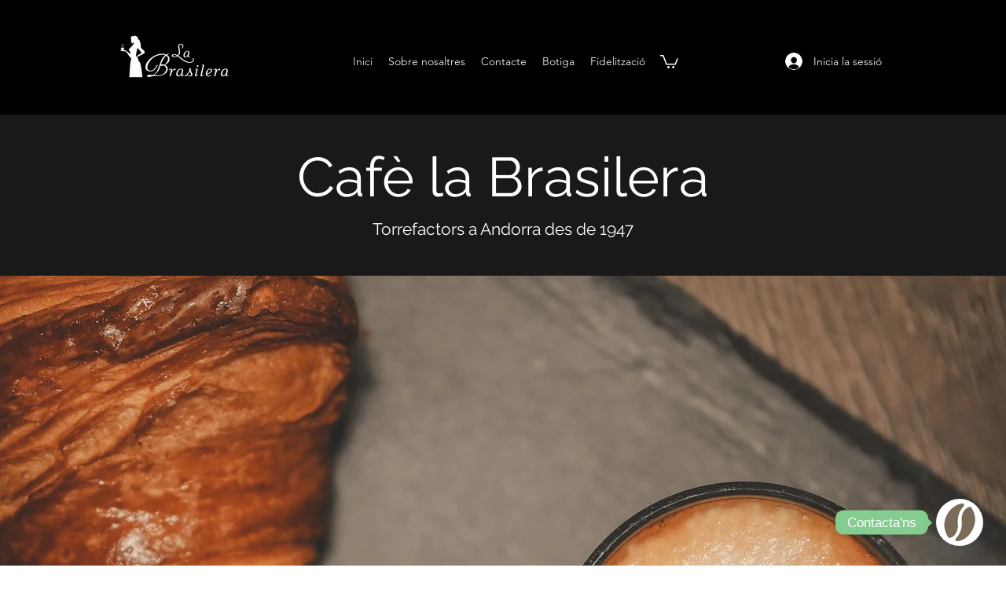

--- FILE ---
content_type: image/svg+xml
request_url: https://image-cdn.chaty.app/oOnmkngoNw6IubiSPfBHLWPe4en7m8OunU16nc2quaf8IV4T133778.svg
body_size: 130
content:
<?xml version="1.0" encoding="UTF-8"?>
<svg id="Capa_1" data-name="Capa 1" xmlns="http://www.w3.org/2000/svg" viewBox="0 0 1920 1080">
  <defs>
    <style>
      .cls-1 {
        fill: #7a6a58;
      }
    </style>
  </defs>
  <path class="cls-1" d="m616.29,697.52c-58.9-241.5,114.02-480.74,277.34-554.71,40.5-18.34,82.08-31.48,126.77-33.71,15.6-.78,29.16,1.8,37.58,16.81,8.4,14.97,4,28.43-4.86,41.1-6.1,8.73-12.62,17.24-19.67,25.21-92.8,104.94-127.19,228.99-118.21,366.43,4.44,67.92,4.36,135-25.47,197.86-28.38,59.81-66.38,111.14-133.01,133.39-32.63,10.9-53.18,4.6-72.24-24.31-29.24-44.37-49.56-92.76-68.24-168.08Z"/>
  <path class="cls-1" d="m1305.89,384.77c25.54,113.96-.48,240.22-70.84,358.34-52.02,87.33-120.93,157.33-215.45,198.89-34.91,15.35-70.76,28.22-109.55,29-9.21.19-18.72-.85-27.66-3.09-19.26-4.82-26.56-19.06-20.69-38.32,5.01-16.43,15.68-29.46,26.81-41.82,95.71-106.3,128.03-232.86,118.02-372.33-5.86-81.6.37-160.38,47.25-230.53,26.12-39.09,56.4-74.13,102.67-91.7,38.51-14.63,61.12-9.12,83.5,26.54,27.83,44.33,47.8,92.25,65.94,165.02Z"/>
</svg>